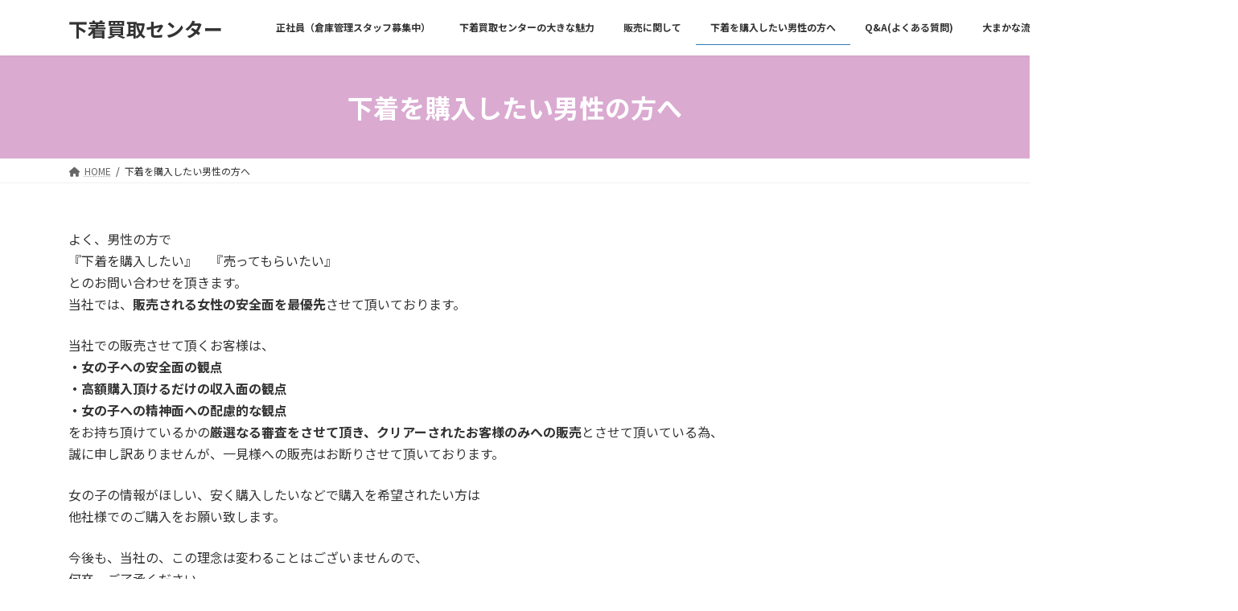

--- FILE ---
content_type: text/html; charset=UTF-8
request_url: https://sitagikaitori.com/kounyuukibou/
body_size: 12205
content:
<!DOCTYPE html>
<html dir="ltr" lang="ja"
	prefix="og: https://ogp.me/ns#" >
<head>
<meta charset="utf-8">
<meta http-equiv="X-UA-Compatible" content="IE=edge">
<meta name="viewport" content="width=device-width, initial-scale=1">
<title>下着を購入したい男性の方へ￼ - 下着買取センター</title>

		<!-- All in One SEO 4.2.1.1 -->
		<meta name="description" content="よく、男性の方で『下着を購入したい』 『売ってもらいたい』とのお問い合わせを頂きます。当社では、販売される女性 下着を売りたい 下着 売りたい パンツを売りたい,パンツ 売りたい パンティを売りたい パンティ 売りたい 在宅でお金稼ぎ 在宅の仕事 在宅ワーク 下着 高額買取 パンツ 高額買取 パンティ 高額買取" />
		<meta name="robots" content="max-image-preview:large" />
		<link rel="canonical" href="https://sitagikaitori.com/kounyuukibou/" />
		<meta property="og:locale" content="ja_JP" />
		<meta property="og:site_name" content="下着買取センター - あなたの衣類や下着がお金に変わる" />
		<meta property="og:type" content="article" />
		<meta property="og:title" content="下着を購入したい男性の方へ￼ - 下着買取センター" />
		<meta property="og:description" content="よく、男性の方で『下着を購入したい』 『売ってもらいたい』とのお問い合わせを頂きます。当社では、販売される女性 下着を売りたい 下着 売りたい パンツを売りたい,パンツ 売りたい パンティを売りたい パンティ 売りたい 在宅でお金稼ぎ 在宅の仕事 在宅ワーク 下着 高額買取 パンツ 高額買取 パンティ 高額買取" />
		<meta property="og:url" content="https://sitagikaitori.com/kounyuukibou/" />
		<meta property="article:published_time" content="2022-06-02T01:13:49+00:00" />
		<meta property="article:modified_time" content="2022-06-02T01:13:50+00:00" />
		<meta name="twitter:card" content="summary" />
		<meta name="twitter:title" content="下着を購入したい男性の方へ￼ - 下着買取センター" />
		<meta name="twitter:description" content="よく、男性の方で『下着を購入したい』 『売ってもらいたい』とのお問い合わせを頂きます。当社では、販売される女性 下着を売りたい 下着 売りたい パンツを売りたい,パンツ 売りたい パンティを売りたい パンティ 売りたい 在宅でお金稼ぎ 在宅の仕事 在宅ワーク 下着 高額買取 パンツ 高額買取 パンティ 高額買取" />
		<script type="application/ld+json" class="aioseo-schema">
			{"@context":"https:\/\/schema.org","@graph":[{"@type":"WebSite","@id":"https:\/\/sitagikaitori.com\/#website","url":"https:\/\/sitagikaitori.com\/","name":"\u4e0b\u7740\u8cb7\u53d6\u30bb\u30f3\u30bf\u30fc","description":"\u3042\u306a\u305f\u306e\u8863\u985e\u3084\u4e0b\u7740\u304c\u304a\u91d1\u306b\u5909\u308f\u308b","inLanguage":"ja","publisher":{"@id":"https:\/\/sitagikaitori.com\/#organization"}},{"@type":"Organization","@id":"https:\/\/sitagikaitori.com\/#organization","name":"\u4e0b\u7740\u8cb7\u53d6\u30bb\u30f3\u30bf\u30fc","url":"https:\/\/sitagikaitori.com\/"},{"@type":"BreadcrumbList","@id":"https:\/\/sitagikaitori.com\/kounyuukibou\/#breadcrumblist","itemListElement":[{"@type":"ListItem","@id":"https:\/\/sitagikaitori.com\/#listItem","position":1,"item":{"@type":"WebPage","@id":"https:\/\/sitagikaitori.com\/","name":"\u30db\u30fc\u30e0","description":"\u8863\u985e\u3084\u4e0b\u7740\u3092\u51e6\u5206\u3057\u3066\u304a\u91d1\u306b\u5909\u3048\u307e\u305b\u3093\u304b\uff1f https:\/\/youtu.be\/4PL3gDer7oY \u52d5\u753b\u3067\u3082\u7c21 \u4e0b\u7740\u3092\u58f2\u308a\u305f\u3044 \u4e0b\u7740 \u58f2\u308a\u305f\u3044 \u30d1\u30f3\u30c4\u3092\u58f2\u308a\u305f\u3044,\u30d1\u30f3\u30c4 \u58f2\u308a\u305f\u3044 \u30d1\u30f3\u30c6\u30a3\u3092\u58f2\u308a\u305f\u3044 \u30d1\u30f3\u30c6\u30a3 \u58f2\u308a\u305f\u3044 \u5728\u5b85\u3067\u304a\u91d1\u7a3c\u304e \u5728\u5b85\u306e\u4ed5\u4e8b \u5728\u5b85\u30ef\u30fc\u30af \u4e0b\u7740 \u9ad8\u984d\u8cb7\u53d6 \u30d1\u30f3\u30c4 \u9ad8\u984d\u8cb7\u53d6 \u30d1\u30f3\u30c6\u30a3 \u9ad8\u984d\u8cb7\u53d6","url":"https:\/\/sitagikaitori.com\/"},"nextItem":"https:\/\/sitagikaitori.com\/kounyuukibou\/#listItem"},{"@type":"ListItem","@id":"https:\/\/sitagikaitori.com\/kounyuukibou\/#listItem","position":2,"item":{"@type":"WebPage","@id":"https:\/\/sitagikaitori.com\/kounyuukibou\/","name":"\u4e0b\u7740\u3092\u8cfc\u5165\u3057\u305f\u3044\u7537\u6027\u306e\u65b9\u3078\ufffc","description":"\u3088\u304f\u3001\u7537\u6027\u306e\u65b9\u3067\u300e\u4e0b\u7740\u3092\u8cfc\u5165\u3057\u305f\u3044\u300f \u300e\u58f2\u3063\u3066\u3082\u3089\u3044\u305f\u3044\u300f\u3068\u306e\u304a\u554f\u3044\u5408\u308f\u305b\u3092\u9802\u304d\u307e\u3059\u3002\u5f53\u793e\u3067\u306f\u3001\u8ca9\u58f2\u3055\u308c\u308b\u5973\u6027 \u4e0b\u7740\u3092\u58f2\u308a\u305f\u3044 \u4e0b\u7740 \u58f2\u308a\u305f\u3044 \u30d1\u30f3\u30c4\u3092\u58f2\u308a\u305f\u3044,\u30d1\u30f3\u30c4 \u58f2\u308a\u305f\u3044 \u30d1\u30f3\u30c6\u30a3\u3092\u58f2\u308a\u305f\u3044 \u30d1\u30f3\u30c6\u30a3 \u58f2\u308a\u305f\u3044 \u5728\u5b85\u3067\u304a\u91d1\u7a3c\u304e \u5728\u5b85\u306e\u4ed5\u4e8b \u5728\u5b85\u30ef\u30fc\u30af \u4e0b\u7740 \u9ad8\u984d\u8cb7\u53d6 \u30d1\u30f3\u30c4 \u9ad8\u984d\u8cb7\u53d6 \u30d1\u30f3\u30c6\u30a3 \u9ad8\u984d\u8cb7\u53d6","url":"https:\/\/sitagikaitori.com\/kounyuukibou\/"},"previousItem":"https:\/\/sitagikaitori.com\/#listItem"}]},{"@type":"WebPage","@id":"https:\/\/sitagikaitori.com\/kounyuukibou\/#webpage","url":"https:\/\/sitagikaitori.com\/kounyuukibou\/","name":"\u4e0b\u7740\u3092\u8cfc\u5165\u3057\u305f\u3044\u7537\u6027\u306e\u65b9\u3078\ufffc - \u4e0b\u7740\u8cb7\u53d6\u30bb\u30f3\u30bf\u30fc","description":"\u3088\u304f\u3001\u7537\u6027\u306e\u65b9\u3067\u300e\u4e0b\u7740\u3092\u8cfc\u5165\u3057\u305f\u3044\u300f \u300e\u58f2\u3063\u3066\u3082\u3089\u3044\u305f\u3044\u300f\u3068\u306e\u304a\u554f\u3044\u5408\u308f\u305b\u3092\u9802\u304d\u307e\u3059\u3002\u5f53\u793e\u3067\u306f\u3001\u8ca9\u58f2\u3055\u308c\u308b\u5973\u6027 \u4e0b\u7740\u3092\u58f2\u308a\u305f\u3044 \u4e0b\u7740 \u58f2\u308a\u305f\u3044 \u30d1\u30f3\u30c4\u3092\u58f2\u308a\u305f\u3044,\u30d1\u30f3\u30c4 \u58f2\u308a\u305f\u3044 \u30d1\u30f3\u30c6\u30a3\u3092\u58f2\u308a\u305f\u3044 \u30d1\u30f3\u30c6\u30a3 \u58f2\u308a\u305f\u3044 \u5728\u5b85\u3067\u304a\u91d1\u7a3c\u304e \u5728\u5b85\u306e\u4ed5\u4e8b \u5728\u5b85\u30ef\u30fc\u30af \u4e0b\u7740 \u9ad8\u984d\u8cb7\u53d6 \u30d1\u30f3\u30c4 \u9ad8\u984d\u8cb7\u53d6 \u30d1\u30f3\u30c6\u30a3 \u9ad8\u984d\u8cb7\u53d6","inLanguage":"ja","isPartOf":{"@id":"https:\/\/sitagikaitori.com\/#website"},"breadcrumb":{"@id":"https:\/\/sitagikaitori.com\/kounyuukibou\/#breadcrumblist"},"datePublished":"2022-06-02T01:13:49+09:00","dateModified":"2022-06-02T01:13:50+09:00"}]}
		</script>
		<!-- All in One SEO -->

<link rel="alternate" type="application/rss+xml" title="下着買取センター &raquo; フィード" href="https://sitagikaitori.com/feed/" />
<link rel="alternate" type="application/rss+xml" title="下着買取センター &raquo; コメントフィード" href="https://sitagikaitori.com/comments/feed/" />
<link rel="alternate" title="oEmbed (JSON)" type="application/json+oembed" href="https://sitagikaitori.com/wp-json/oembed/1.0/embed?url=https%3A%2F%2Fsitagikaitori.com%2Fkounyuukibou%2F" />
<link rel="alternate" title="oEmbed (XML)" type="text/xml+oembed" href="https://sitagikaitori.com/wp-json/oembed/1.0/embed?url=https%3A%2F%2Fsitagikaitori.com%2Fkounyuukibou%2F&#038;format=xml" />
<style id='wp-img-auto-sizes-contain-inline-css' type='text/css'>
img:is([sizes=auto i],[sizes^="auto," i]){contain-intrinsic-size:3000px 1500px}
/*# sourceURL=wp-img-auto-sizes-contain-inline-css */
</style>
<style id='wp-emoji-styles-inline-css' type='text/css'>

	img.wp-smiley, img.emoji {
		display: inline !important;
		border: none !important;
		box-shadow: none !important;
		height: 1em !important;
		width: 1em !important;
		margin: 0 0.07em !important;
		vertical-align: -0.1em !important;
		background: none !important;
		padding: 0 !important;
	}
/*# sourceURL=wp-emoji-styles-inline-css */
</style>
<style id='wp-block-library-inline-css' type='text/css'>
:root{--wp-block-synced-color:#7a00df;--wp-block-synced-color--rgb:122,0,223;--wp-bound-block-color:var(--wp-block-synced-color);--wp-editor-canvas-background:#ddd;--wp-admin-theme-color:#007cba;--wp-admin-theme-color--rgb:0,124,186;--wp-admin-theme-color-darker-10:#006ba1;--wp-admin-theme-color-darker-10--rgb:0,107,160.5;--wp-admin-theme-color-darker-20:#005a87;--wp-admin-theme-color-darker-20--rgb:0,90,135;--wp-admin-border-width-focus:2px}@media (min-resolution:192dpi){:root{--wp-admin-border-width-focus:1.5px}}.wp-element-button{cursor:pointer}:root .has-very-light-gray-background-color{background-color:#eee}:root .has-very-dark-gray-background-color{background-color:#313131}:root .has-very-light-gray-color{color:#eee}:root .has-very-dark-gray-color{color:#313131}:root .has-vivid-green-cyan-to-vivid-cyan-blue-gradient-background{background:linear-gradient(135deg,#00d084,#0693e3)}:root .has-purple-crush-gradient-background{background:linear-gradient(135deg,#34e2e4,#4721fb 50%,#ab1dfe)}:root .has-hazy-dawn-gradient-background{background:linear-gradient(135deg,#faaca8,#dad0ec)}:root .has-subdued-olive-gradient-background{background:linear-gradient(135deg,#fafae1,#67a671)}:root .has-atomic-cream-gradient-background{background:linear-gradient(135deg,#fdd79a,#004a59)}:root .has-nightshade-gradient-background{background:linear-gradient(135deg,#330968,#31cdcf)}:root .has-midnight-gradient-background{background:linear-gradient(135deg,#020381,#2874fc)}:root{--wp--preset--font-size--normal:16px;--wp--preset--font-size--huge:42px}.has-regular-font-size{font-size:1em}.has-larger-font-size{font-size:2.625em}.has-normal-font-size{font-size:var(--wp--preset--font-size--normal)}.has-huge-font-size{font-size:var(--wp--preset--font-size--huge)}.has-text-align-center{text-align:center}.has-text-align-left{text-align:left}.has-text-align-right{text-align:right}.has-fit-text{white-space:nowrap!important}#end-resizable-editor-section{display:none}.aligncenter{clear:both}.items-justified-left{justify-content:flex-start}.items-justified-center{justify-content:center}.items-justified-right{justify-content:flex-end}.items-justified-space-between{justify-content:space-between}.screen-reader-text{border:0;clip-path:inset(50%);height:1px;margin:-1px;overflow:hidden;padding:0;position:absolute;width:1px;word-wrap:normal!important}.screen-reader-text:focus{background-color:#ddd;clip-path:none;color:#444;display:block;font-size:1em;height:auto;left:5px;line-height:normal;padding:15px 23px 14px;text-decoration:none;top:5px;width:auto;z-index:100000}html :where(.has-border-color){border-style:solid}html :where([style*=border-top-color]){border-top-style:solid}html :where([style*=border-right-color]){border-right-style:solid}html :where([style*=border-bottom-color]){border-bottom-style:solid}html :where([style*=border-left-color]){border-left-style:solid}html :where([style*=border-width]){border-style:solid}html :where([style*=border-top-width]){border-top-style:solid}html :where([style*=border-right-width]){border-right-style:solid}html :where([style*=border-bottom-width]){border-bottom-style:solid}html :where([style*=border-left-width]){border-left-style:solid}html :where(img[class*=wp-image-]){height:auto;max-width:100%}:where(figure){margin:0 0 1em}html :where(.is-position-sticky){--wp-admin--admin-bar--position-offset:var(--wp-admin--admin-bar--height,0px)}@media screen and (max-width:600px){html :where(.is-position-sticky){--wp-admin--admin-bar--position-offset:0px}}
/* VK Color Palettes */:root{ --vk-color-primary:#337ab7}:root .has-vk-color-primary-color { color:var(--vk-color-primary); }:root .has-vk-color-primary-background-color { background-color:var(--vk-color-primary); }:root{ --vk-color-primary-dark:#286192}:root .has-vk-color-primary-dark-color { color:var(--vk-color-primary-dark); }:root .has-vk-color-primary-dark-background-color { background-color:var(--vk-color-primary-dark); }:root{ --vk-color-primary-vivid:#3886c9}:root .has-vk-color-primary-vivid-color { color:var(--vk-color-primary-vivid); }:root .has-vk-color-primary-vivid-background-color { background-color:var(--vk-color-primary-vivid); }

/*# sourceURL=wp-block-library-inline-css */
</style><style id='wp-block-heading-inline-css' type='text/css'>
h1:where(.wp-block-heading).has-background,h2:where(.wp-block-heading).has-background,h3:where(.wp-block-heading).has-background,h4:where(.wp-block-heading).has-background,h5:where(.wp-block-heading).has-background,h6:where(.wp-block-heading).has-background{padding:1.25em 2.375em}h1.has-text-align-left[style*=writing-mode]:where([style*=vertical-lr]),h1.has-text-align-right[style*=writing-mode]:where([style*=vertical-rl]),h2.has-text-align-left[style*=writing-mode]:where([style*=vertical-lr]),h2.has-text-align-right[style*=writing-mode]:where([style*=vertical-rl]),h3.has-text-align-left[style*=writing-mode]:where([style*=vertical-lr]),h3.has-text-align-right[style*=writing-mode]:where([style*=vertical-rl]),h4.has-text-align-left[style*=writing-mode]:where([style*=vertical-lr]),h4.has-text-align-right[style*=writing-mode]:where([style*=vertical-rl]),h5.has-text-align-left[style*=writing-mode]:where([style*=vertical-lr]),h5.has-text-align-right[style*=writing-mode]:where([style*=vertical-rl]),h6.has-text-align-left[style*=writing-mode]:where([style*=vertical-lr]),h6.has-text-align-right[style*=writing-mode]:where([style*=vertical-rl]){rotate:180deg}
/*# sourceURL=https://sitagikaitori.com/test/wp-includes/blocks/heading/style.min.css */
</style>
<style id='wp-block-group-inline-css' type='text/css'>
.wp-block-group{box-sizing:border-box}:where(.wp-block-group.wp-block-group-is-layout-constrained){position:relative}
/*# sourceURL=https://sitagikaitori.com/test/wp-includes/blocks/group/style.min.css */
</style>
<style id='wp-block-paragraph-inline-css' type='text/css'>
.is-small-text{font-size:.875em}.is-regular-text{font-size:1em}.is-large-text{font-size:2.25em}.is-larger-text{font-size:3em}.has-drop-cap:not(:focus):first-letter{float:left;font-size:8.4em;font-style:normal;font-weight:100;line-height:.68;margin:.05em .1em 0 0;text-transform:uppercase}body.rtl .has-drop-cap:not(:focus):first-letter{float:none;margin-left:.1em}p.has-drop-cap.has-background{overflow:hidden}:root :where(p.has-background){padding:1.25em 2.375em}:where(p.has-text-color:not(.has-link-color)) a{color:inherit}p.has-text-align-left[style*="writing-mode:vertical-lr"],p.has-text-align-right[style*="writing-mode:vertical-rl"]{rotate:180deg}
/*# sourceURL=https://sitagikaitori.com/test/wp-includes/blocks/paragraph/style.min.css */
</style>
<style id='global-styles-inline-css' type='text/css'>
:root{--wp--preset--aspect-ratio--square: 1;--wp--preset--aspect-ratio--4-3: 4/3;--wp--preset--aspect-ratio--3-4: 3/4;--wp--preset--aspect-ratio--3-2: 3/2;--wp--preset--aspect-ratio--2-3: 2/3;--wp--preset--aspect-ratio--16-9: 16/9;--wp--preset--aspect-ratio--9-16: 9/16;--wp--preset--color--black: #000000;--wp--preset--color--cyan-bluish-gray: #abb8c3;--wp--preset--color--white: #ffffff;--wp--preset--color--pale-pink: #f78da7;--wp--preset--color--vivid-red: #cf2e2e;--wp--preset--color--luminous-vivid-orange: #ff6900;--wp--preset--color--luminous-vivid-amber: #fcb900;--wp--preset--color--light-green-cyan: #7bdcb5;--wp--preset--color--vivid-green-cyan: #00d084;--wp--preset--color--pale-cyan-blue: #8ed1fc;--wp--preset--color--vivid-cyan-blue: #0693e3;--wp--preset--color--vivid-purple: #9b51e0;--wp--preset--gradient--vivid-cyan-blue-to-vivid-purple: linear-gradient(135deg,rgba(6,147,227,1) 0%,rgb(155,81,224) 100%);--wp--preset--gradient--light-green-cyan-to-vivid-green-cyan: linear-gradient(135deg,rgb(122,220,180) 0%,rgb(0,208,130) 100%);--wp--preset--gradient--luminous-vivid-amber-to-luminous-vivid-orange: linear-gradient(135deg,rgba(252,185,0,1) 0%,rgba(255,105,0,1) 100%);--wp--preset--gradient--luminous-vivid-orange-to-vivid-red: linear-gradient(135deg,rgba(255,105,0,1) 0%,rgb(207,46,46) 100%);--wp--preset--gradient--very-light-gray-to-cyan-bluish-gray: linear-gradient(135deg,rgb(238,238,238) 0%,rgb(169,184,195) 100%);--wp--preset--gradient--cool-to-warm-spectrum: linear-gradient(135deg,rgb(74,234,220) 0%,rgb(151,120,209) 20%,rgb(207,42,186) 40%,rgb(238,44,130) 60%,rgb(251,105,98) 80%,rgb(254,248,76) 100%);--wp--preset--gradient--blush-light-purple: linear-gradient(135deg,rgb(255,206,236) 0%,rgb(152,150,240) 100%);--wp--preset--gradient--blush-bordeaux: linear-gradient(135deg,rgb(254,205,165) 0%,rgb(254,45,45) 50%,rgb(107,0,62) 100%);--wp--preset--gradient--luminous-dusk: linear-gradient(135deg,rgb(255,203,112) 0%,rgb(199,81,192) 50%,rgb(65,88,208) 100%);--wp--preset--gradient--pale-ocean: linear-gradient(135deg,rgb(255,245,203) 0%,rgb(182,227,212) 50%,rgb(51,167,181) 100%);--wp--preset--gradient--electric-grass: linear-gradient(135deg,rgb(202,248,128) 0%,rgb(113,206,126) 100%);--wp--preset--gradient--midnight: linear-gradient(135deg,rgb(2,3,129) 0%,rgb(40,116,252) 100%);--wp--preset--gradient--vivid-green-cyan-to-vivid-cyan-blue: linear-gradient(135deg,rgba(0,208,132,1) 0%,rgba(6,147,227,1) 100%);--wp--preset--font-size--small: 14px;--wp--preset--font-size--medium: 20px;--wp--preset--font-size--large: 24px;--wp--preset--font-size--x-large: 42px;--wp--preset--font-size--regular: 16px;--wp--preset--font-size--huge: 36px;--wp--preset--spacing--20: 0.44rem;--wp--preset--spacing--30: 0.67rem;--wp--preset--spacing--40: 1rem;--wp--preset--spacing--50: 1.5rem;--wp--preset--spacing--60: 2.25rem;--wp--preset--spacing--70: 3.38rem;--wp--preset--spacing--80: 5.06rem;--wp--preset--shadow--natural: 6px 6px 9px rgba(0, 0, 0, 0.2);--wp--preset--shadow--deep: 12px 12px 50px rgba(0, 0, 0, 0.4);--wp--preset--shadow--sharp: 6px 6px 0px rgba(0, 0, 0, 0.2);--wp--preset--shadow--outlined: 6px 6px 0px -3px rgb(255, 255, 255), 6px 6px rgb(0, 0, 0);--wp--preset--shadow--crisp: 6px 6px 0px rgb(0, 0, 0);}:where(.is-layout-flex){gap: 0.5em;}:where(.is-layout-grid){gap: 0.5em;}body .is-layout-flex{display: flex;}.is-layout-flex{flex-wrap: wrap;align-items: center;}.is-layout-flex > :is(*, div){margin: 0;}body .is-layout-grid{display: grid;}.is-layout-grid > :is(*, div){margin: 0;}:where(.wp-block-columns.is-layout-flex){gap: 2em;}:where(.wp-block-columns.is-layout-grid){gap: 2em;}:where(.wp-block-post-template.is-layout-flex){gap: 1.25em;}:where(.wp-block-post-template.is-layout-grid){gap: 1.25em;}.has-black-color{color: var(--wp--preset--color--black) !important;}.has-cyan-bluish-gray-color{color: var(--wp--preset--color--cyan-bluish-gray) !important;}.has-white-color{color: var(--wp--preset--color--white) !important;}.has-pale-pink-color{color: var(--wp--preset--color--pale-pink) !important;}.has-vivid-red-color{color: var(--wp--preset--color--vivid-red) !important;}.has-luminous-vivid-orange-color{color: var(--wp--preset--color--luminous-vivid-orange) !important;}.has-luminous-vivid-amber-color{color: var(--wp--preset--color--luminous-vivid-amber) !important;}.has-light-green-cyan-color{color: var(--wp--preset--color--light-green-cyan) !important;}.has-vivid-green-cyan-color{color: var(--wp--preset--color--vivid-green-cyan) !important;}.has-pale-cyan-blue-color{color: var(--wp--preset--color--pale-cyan-blue) !important;}.has-vivid-cyan-blue-color{color: var(--wp--preset--color--vivid-cyan-blue) !important;}.has-vivid-purple-color{color: var(--wp--preset--color--vivid-purple) !important;}.has-black-background-color{background-color: var(--wp--preset--color--black) !important;}.has-cyan-bluish-gray-background-color{background-color: var(--wp--preset--color--cyan-bluish-gray) !important;}.has-white-background-color{background-color: var(--wp--preset--color--white) !important;}.has-pale-pink-background-color{background-color: var(--wp--preset--color--pale-pink) !important;}.has-vivid-red-background-color{background-color: var(--wp--preset--color--vivid-red) !important;}.has-luminous-vivid-orange-background-color{background-color: var(--wp--preset--color--luminous-vivid-orange) !important;}.has-luminous-vivid-amber-background-color{background-color: var(--wp--preset--color--luminous-vivid-amber) !important;}.has-light-green-cyan-background-color{background-color: var(--wp--preset--color--light-green-cyan) !important;}.has-vivid-green-cyan-background-color{background-color: var(--wp--preset--color--vivid-green-cyan) !important;}.has-pale-cyan-blue-background-color{background-color: var(--wp--preset--color--pale-cyan-blue) !important;}.has-vivid-cyan-blue-background-color{background-color: var(--wp--preset--color--vivid-cyan-blue) !important;}.has-vivid-purple-background-color{background-color: var(--wp--preset--color--vivid-purple) !important;}.has-black-border-color{border-color: var(--wp--preset--color--black) !important;}.has-cyan-bluish-gray-border-color{border-color: var(--wp--preset--color--cyan-bluish-gray) !important;}.has-white-border-color{border-color: var(--wp--preset--color--white) !important;}.has-pale-pink-border-color{border-color: var(--wp--preset--color--pale-pink) !important;}.has-vivid-red-border-color{border-color: var(--wp--preset--color--vivid-red) !important;}.has-luminous-vivid-orange-border-color{border-color: var(--wp--preset--color--luminous-vivid-orange) !important;}.has-luminous-vivid-amber-border-color{border-color: var(--wp--preset--color--luminous-vivid-amber) !important;}.has-light-green-cyan-border-color{border-color: var(--wp--preset--color--light-green-cyan) !important;}.has-vivid-green-cyan-border-color{border-color: var(--wp--preset--color--vivid-green-cyan) !important;}.has-pale-cyan-blue-border-color{border-color: var(--wp--preset--color--pale-cyan-blue) !important;}.has-vivid-cyan-blue-border-color{border-color: var(--wp--preset--color--vivid-cyan-blue) !important;}.has-vivid-purple-border-color{border-color: var(--wp--preset--color--vivid-purple) !important;}.has-vivid-cyan-blue-to-vivid-purple-gradient-background{background: var(--wp--preset--gradient--vivid-cyan-blue-to-vivid-purple) !important;}.has-light-green-cyan-to-vivid-green-cyan-gradient-background{background: var(--wp--preset--gradient--light-green-cyan-to-vivid-green-cyan) !important;}.has-luminous-vivid-amber-to-luminous-vivid-orange-gradient-background{background: var(--wp--preset--gradient--luminous-vivid-amber-to-luminous-vivid-orange) !important;}.has-luminous-vivid-orange-to-vivid-red-gradient-background{background: var(--wp--preset--gradient--luminous-vivid-orange-to-vivid-red) !important;}.has-very-light-gray-to-cyan-bluish-gray-gradient-background{background: var(--wp--preset--gradient--very-light-gray-to-cyan-bluish-gray) !important;}.has-cool-to-warm-spectrum-gradient-background{background: var(--wp--preset--gradient--cool-to-warm-spectrum) !important;}.has-blush-light-purple-gradient-background{background: var(--wp--preset--gradient--blush-light-purple) !important;}.has-blush-bordeaux-gradient-background{background: var(--wp--preset--gradient--blush-bordeaux) !important;}.has-luminous-dusk-gradient-background{background: var(--wp--preset--gradient--luminous-dusk) !important;}.has-pale-ocean-gradient-background{background: var(--wp--preset--gradient--pale-ocean) !important;}.has-electric-grass-gradient-background{background: var(--wp--preset--gradient--electric-grass) !important;}.has-midnight-gradient-background{background: var(--wp--preset--gradient--midnight) !important;}.has-small-font-size{font-size: var(--wp--preset--font-size--small) !important;}.has-medium-font-size{font-size: var(--wp--preset--font-size--medium) !important;}.has-large-font-size{font-size: var(--wp--preset--font-size--large) !important;}.has-x-large-font-size{font-size: var(--wp--preset--font-size--x-large) !important;}
/*# sourceURL=global-styles-inline-css */
</style>

<style id='classic-theme-styles-inline-css' type='text/css'>
/*! This file is auto-generated */
.wp-block-button__link{color:#fff;background-color:#32373c;border-radius:9999px;box-shadow:none;text-decoration:none;padding:calc(.667em + 2px) calc(1.333em + 2px);font-size:1.125em}.wp-block-file__button{background:#32373c;color:#fff;text-decoration:none}
/*# sourceURL=/wp-includes/css/classic-themes.min.css */
</style>
<link rel='stylesheet' id='contact-form-7-css' href='https://sitagikaitori.com/test/wp-content/plugins/contact-form-7/includes/css/styles.css?ver=5.5.6.1' type='text/css' media='all' />
<link rel='stylesheet' id='lightning-common-style-css' href='https://sitagikaitori.com/test/wp-content/themes/lightning/_g3/assets/css/style.css?ver=14.21.5' type='text/css' media='all' />
<style id='lightning-common-style-inline-css' type='text/css'>
/* Lightning */:root {--vk-color-primary:#337ab7;--vk-color-primary-dark:#286192;--vk-color-primary-vivid:#3886c9;--g_nav_main_acc_icon_open_url:url(https://sitagikaitori.com/test/wp-content/themes/lightning/_g3/inc/vk-mobile-nav/package/images/vk-menu-acc-icon-open-black.svg);--g_nav_main_acc_icon_close_url: url(https://sitagikaitori.com/test/wp-content/themes/lightning/_g3/inc/vk-mobile-nav/package/images/vk-menu-close-black.svg);--g_nav_sub_acc_icon_open_url: url(https://sitagikaitori.com/test/wp-content/themes/lightning/_g3/inc/vk-mobile-nav/package/images/vk-menu-acc-icon-open-white.svg);--g_nav_sub_acc_icon_close_url: url(https://sitagikaitori.com/test/wp-content/themes/lightning/_g3/inc/vk-mobile-nav/package/images/vk-menu-close-white.svg);}
html{scroll-padding-top:var(--vk-size-admin-bar);}
/* vk-mobile-nav */:root {--vk-mobile-nav-menu-btn-bg-src: url("https://sitagikaitori.com/test/wp-content/themes/lightning/_g3/inc/vk-mobile-nav/package/images/vk-menu-btn-black.svg");--vk-mobile-nav-menu-btn-close-bg-src: url("https://sitagikaitori.com/test/wp-content/themes/lightning/_g3/inc/vk-mobile-nav/package/images/vk-menu-close-black.svg");--vk-menu-acc-icon-open-black-bg-src: url("https://sitagikaitori.com/test/wp-content/themes/lightning/_g3/inc/vk-mobile-nav/package/images/vk-menu-acc-icon-open-black.svg");--vk-menu-acc-icon-open-white-bg-src: url("https://sitagikaitori.com/test/wp-content/themes/lightning/_g3/inc/vk-mobile-nav/package/images/vk-menu-acc-icon-open-white.svg");--vk-menu-acc-icon-close-black-bg-src: url("https://sitagikaitori.com/test/wp-content/themes/lightning/_g3/inc/vk-mobile-nav/package/images/vk-menu-close-black.svg");--vk-menu-acc-icon-close-white-bg-src: url("https://sitagikaitori.com/test/wp-content/themes/lightning/_g3/inc/vk-mobile-nav/package/images/vk-menu-close-white.svg");}
/*# sourceURL=lightning-common-style-inline-css */
</style>
<link rel='stylesheet' id='lightning-design-style-css' href='https://sitagikaitori.com/test/wp-content/themes/lightning/_g3/design-skin/origin3/css/style.css?ver=14.21.5' type='text/css' media='all' />
<style id='lightning-design-style-inline-css' type='text/css'>
.tagcloud a:before { font-family: "Font Awesome 5 Free";content: "\f02b";font-weight: bold; }
/*# sourceURL=lightning-design-style-inline-css */
</style>
<link rel='stylesheet' id='vk-swiper-style-css' href='https://sitagikaitori.com/test/wp-content/themes/lightning/_g3/inc/vk-swiper/package/assets/css/swiper-bundle.min.css?ver=8.0.7' type='text/css' media='all' />
<link rel='stylesheet' id='vk-blog-card-css' href='https://sitagikaitori.com/test/wp-content/themes/lightning/_g3/inc/vk-wp-oembed-blog-card/package/css/blog-card.css?ver=6.9' type='text/css' media='all' />
<link rel='stylesheet' id='lightning-theme-style-css' href='https://sitagikaitori.com/test/wp-content/themes/lightning/style.css?ver=14.21.5' type='text/css' media='all' />
<link rel='stylesheet' id='vk-font-awesome-css' href='https://sitagikaitori.com/test/wp-content/themes/lightning/vendor/vektor-inc/font-awesome-versions/src/versions/6/css/all.min.css?ver=6.1.0' type='text/css' media='all' />
<link rel="https://api.w.org/" href="https://sitagikaitori.com/wp-json/" /><link rel="alternate" title="JSON" type="application/json" href="https://sitagikaitori.com/wp-json/wp/v2/pages/60" /><link rel="EditURI" type="application/rsd+xml" title="RSD" href="https://sitagikaitori.com/test/xmlrpc.php?rsd" />
<meta name="generator" content="WordPress 6.9" />
<link rel='shortlink' href='https://sitagikaitori.com/?p=60' />
		<style type="text/css" id="wp-custom-css">
			.page-header {
    color: #fff;
    background-color: #daaad1;
}

.global-nav-list>li .global-nav-name {
	font-size: 12px;}		</style>
		<link rel='stylesheet' id='add_google_fonts_noto_sans-css' href='https://fonts.googleapis.com/css2?family=Noto+Sans+JP%3Awght%40400%3B700&#038;display=swap&#038;subset=japanese&#038;ver=6.9' type='text/css' media='all' />
</head>
<body class="wp-singular page-template-default page page-id-60 wp-embed-responsive wp-theme-lightning device-pc fa_v6_css">
<a class="skip-link screen-reader-text" href="#main">コンテンツへスキップ</a>
<a class="skip-link screen-reader-text" href="#vk-mobile-nav">ナビゲーションに移動</a>

<header id="site-header" class="site-header site-header--layout--nav-float">
		<div id="site-header-container" class="site-header-container container">

				<div class="site-header-logo">
		<a href="https://sitagikaitori.com/">
			<span>下着買取センター</span>
		</a>
		</div>

		
		<nav id="global-nav" class="global-nav global-nav--layout--float-right"><ul id="menu-header-nav" class="menu vk-menu-acc global-nav-list nav"><li id="menu-item-104" class="menu-item menu-item-type-post_type menu-item-object-page"><a href="https://sitagikaitori.com/shain/"><strong class="global-nav-name">正社員（倉庫管理スタッフ募集中）</strong></a></li>
<li id="menu-item-87" class="menu-item menu-item-type-post_type menu-item-object-page"><a href="https://sitagikaitori.com/miryoku/"><strong class="global-nav-name">下着買取センターの大きな魅力</strong></a></li>
<li id="menu-item-92" class="menu-item menu-item-type-post_type menu-item-object-page menu-item-has-children"><a href="https://sitagikaitori.com/hanbai/"><strong class="global-nav-name">販売に関して</strong></a>
<ul class="sub-menu">
	<li id="menu-item-90" class="menu-item menu-item-type-post_type menu-item-object-page"><a href="https://sitagikaitori.com/rei/">実際の販売例</a></li>
	<li id="menu-item-88" class="menu-item menu-item-type-post_type menu-item-object-page"><a href="https://sitagikaitori.com/hajimete/">初めて下着販売をされる方へ</a></li>
	<li id="menu-item-86" class="menu-item menu-item-type-post_type menu-item-object-page"><a href="https://sitagikaitori.com/keikennsya/">下着販売　経験者の方へ</a></li>
</ul>
</li>
<li id="menu-item-105" class="menu-item menu-item-type-post_type menu-item-object-page current-menu-item page_item page-item-60 current_page_item"><a href="https://sitagikaitori.com/kounyuukibou/"><strong class="global-nav-name">下着を購入したい男性の方へ￼</strong></a></li>
<li id="menu-item-83" class="menu-item menu-item-type-post_type menu-item-object-page"><a href="https://sitagikaitori.com/qa/"><strong class="global-nav-name">Q&#038;A(よくある質問)</strong></a></li>
<li id="menu-item-89" class="menu-item menu-item-type-post_type menu-item-object-page"><a href="https://sitagikaitori.com/nagare/"><strong class="global-nav-name">大まかな流れ</strong></a></li>
<li id="menu-item-124" class="menu-item menu-item-type-custom menu-item-object-custom"><a href="https://form1ssl.fc2.com/form/?id=fe8e841d2d56a3cd"><strong class="global-nav-name">お問合せ</strong></a></li>
<li id="menu-item-102" class="menu-item menu-item-type-custom menu-item-object-custom"><a href="http://form1.fc2.com/form/?id=708695"><strong class="global-nav-name">仮登録</strong></a></li>
<li id="menu-item-103" class="menu-item menu-item-type-custom menu-item-object-custom"><a href="http://sitagihanbai.web.fc2.com/t/top.htm"><strong class="global-nav-name">本登録</strong></a></li>
</ul></nav>	</div>
	</header>



	<div class="page-header"><div class="page-header-inner container">
<h1 class="page-header-title">下着を購入したい男性の方へ￼</h1></div></div><!-- [ /.page-header ] -->

	<!-- [ #breadcrumb ] --><div id="breadcrumb" class="breadcrumb"><div class="container"><ol class="breadcrumb-list" itemscope itemtype="https://schema.org/BreadcrumbList"><li class="breadcrumb-list__item breadcrumb-list__item--home" itemprop="itemListElement" itemscope itemtype="http://schema.org/ListItem"><a href="https://sitagikaitori.com" itemprop="item"><i class="fas fa-fw fa-home"></i><span itemprop="name">HOME</span></a><meta itemprop="position" content="1" /></li><li class="breadcrumb-list__item" itemprop="itemListElement" itemscope itemtype="http://schema.org/ListItem"><span itemprop="name">下着を購入したい男性の方へ￼</span><meta itemprop="position" content="2" /></li></ol></div></div><!-- [ /#breadcrumb ] -->

<div class="site-body">
		<div class="site-body-container container">

		<div class="main-section" id="main" role="main">
			
			<div id="post-60" class="entry entry-full post-60 page type-page status-publish hentry">

	
	
	
	<div class="entry-body">
				
<p>よく、男性の方で<br>『下着を購入したい』　『売ってもらいたい』<br>とのお問い合わせを頂きます。<br>当社では、<strong>販売される女性の安全面を最優先</strong>させて頂いております。</p>



<p>当社での販売させて頂くお客様は、<br><strong>・女の子への安全面の観点<br>・高額購入頂けるだけの収入面の観点<br>・女の子への精神面への配慮的な観点</strong><br>をお持ち頂けているかの<strong>厳選なる審査をさせて頂き、クリアーされたお客様のみへの販売</strong>とさせて頂いている為、<br>誠に申し訳ありませんが、一見様への販売はお断りさせて頂いております。</p>



<p>女の子の情報がほしい、安く購入したいなどで購入を希望されたい方は<br>他社様でのご購入をお願い致します。</p>



<p>今後も、当社の、この理念は変わることはございませんので、<br>何卒、ご了承ください。</p>



<p class="has-text-align-right"><strong>下着買取センター</strong></p>
			</div>

	
	
	
	
		
	
</div><!-- [ /#post-60 ] -->

	
		
		
		
		
	

					</div><!-- [ /.main-section ] -->

		
	</div><!-- [ /.site-body-container ] -->

	
</div><!-- [ /.site-body ] -->

<div class="site-body-bottom">
	<div class="container">
		<aside class="widget widget_block" id="block-5">
<div class="wp-block-group"><div class="wp-block-group__inner-container is-layout-flow wp-block-group-is-layout-flow"></div></div>
</aside><aside class="widget widget_block" id="block-6">
<div class="wp-block-group"><div class="wp-block-group__inner-container is-layout-flow wp-block-group-is-layout-flow"></div></div>
</aside>	</div>
</div>

<footer class="site-footer">

		
				<div class="container site-footer-content">
					<div class="row">
				<div class="col-lg-4 col-md-6"><aside class="widget widget_text" id="text-2"><h4 class="widget-title site-footer-title">下着買取センター</h4>			<div class="textwidget">下着買取センターでは、衣類や下着を高額で販売する事が可能です。
しかも！
・送料は全額当社負担！
・最低買取保証制度完備！
となります。もし、過去に他社様で販売できなかった方も安心して下着買取センターにお任せください！</div>
		</aside></div><div class="col-lg-4 col-md-6"><aside class="widget widget_nav_menu" id="nav_menu-2"><h4 class="widget-title site-footer-title">Contents</h4><div class="menu-header-nav-container"><ul id="menu-header-nav-1" class="menu"><li id="menu-item-104" class="menu-item menu-item-type-post_type menu-item-object-page menu-item-104"><a href="https://sitagikaitori.com/shain/">正社員（倉庫管理スタッフ募集中）</a></li>
<li id="menu-item-87" class="menu-item menu-item-type-post_type menu-item-object-page menu-item-87"><a href="https://sitagikaitori.com/miryoku/">下着買取センターの大きな魅力</a></li>
<li id="menu-item-92" class="menu-item menu-item-type-post_type menu-item-object-page menu-item-has-children menu-item-92"><a href="https://sitagikaitori.com/hanbai/">販売に関して</a>
<ul class="sub-menu">
	<li id="menu-item-90" class="menu-item menu-item-type-post_type menu-item-object-page menu-item-90"><a href="https://sitagikaitori.com/rei/">実際の販売例</a></li>
	<li id="menu-item-88" class="menu-item menu-item-type-post_type menu-item-object-page menu-item-88"><a href="https://sitagikaitori.com/hajimete/">初めて下着販売をされる方へ</a></li>
	<li id="menu-item-86" class="menu-item menu-item-type-post_type menu-item-object-page menu-item-86"><a href="https://sitagikaitori.com/keikennsya/">下着販売　経験者の方へ</a></li>
</ul>
</li>
<li id="menu-item-105" class="menu-item menu-item-type-post_type menu-item-object-page current-menu-item page_item page-item-60 current_page_item menu-item-105"><a href="https://sitagikaitori.com/kounyuukibou/" aria-current="page">下着を購入したい男性の方へ￼</a></li>
<li id="menu-item-83" class="menu-item menu-item-type-post_type menu-item-object-page menu-item-83"><a href="https://sitagikaitori.com/qa/">Q&#038;A(よくある質問)</a></li>
<li id="menu-item-89" class="menu-item menu-item-type-post_type menu-item-object-page menu-item-89"><a href="https://sitagikaitori.com/nagare/">大まかな流れ</a></li>
<li id="menu-item-124" class="menu-item menu-item-type-custom menu-item-object-custom menu-item-124"><a href="https://form1ssl.fc2.com/form/?id=fe8e841d2d56a3cd">お問合せ</a></li>
<li id="menu-item-102" class="menu-item menu-item-type-custom menu-item-object-custom menu-item-102"><a href="http://form1.fc2.com/form/?id=708695">仮登録</a></li>
<li id="menu-item-103" class="menu-item menu-item-type-custom menu-item-object-custom menu-item-103"><a href="http://sitagihanbai.web.fc2.com/t/top.htm">本登録</a></li>
</ul></div></aside></div><div class="col-lg-4 col-md-6"><aside class="widget widget_block" id="block-7">
<h5 class="wp-block-heading">お問合せ</h5>
</aside><aside class="widget widget_block widget_text" id="block-8">
<p><a href="http://form1.fc2.com/form/?id=708695" data-type="URL" data-id="http://form1.fc2.com/form/?id=708695">・仮登録</a></p>
</aside><aside class="widget widget_block widget_text" id="block-9">
<p><a href="http://sitagihanbai.web.fc2.com/t/top.htm">・本登録</a></p>
</aside><aside class="widget widget_block widget_text" id="block-10">
<p><a href="https://form1ssl.fc2.com/form/?id=fe8e841d2d56a3cd" data-type="URL" data-id="https://form1ssl.fc2.com/form/?id=fe8e841d2d56a3cd">・お問合せ</a></p>
</aside></div>			</div>
				</div>
	
	
	<div class="container site-footer-copyright">
			<p>Copyright &copy; 下着買取センター All Rights Reserved.</p><p>Powered by <a href="https://wordpress.org/">WordPress</a> &amp; <a href="https://lightning.nagoya/ja/" target="_blank" title="Free WordPress Theme Lightning"> Lightning Theme</a> by Vektor,Inc. technology.</p>	</div>
</footer> 
<div id="vk-mobile-nav-menu-btn" class="vk-mobile-nav-menu-btn">MENU</div><div class="vk-mobile-nav vk-mobile-nav-drop-in" id="vk-mobile-nav"><aside class="widget vk-mobile-nav-widget widget_search" id="search-2"><form role="search" method="get" id="searchform" class="searchform" action="https://sitagikaitori.com/">
				<div>
					<label class="screen-reader-text" for="s">検索:</label>
					<input type="text" value="" name="s" id="s" />
					<input type="submit" id="searchsubmit" value="検索" />
				</div>
			</form></aside><nav class="vk-mobile-nav-menu-outer" role="navigation"><ul id="menu-header-nav-2" class="vk-menu-acc menu"><li class="menu-item menu-item-type-post_type menu-item-object-page menu-item-104"><a href="https://sitagikaitori.com/shain/">正社員（倉庫管理スタッフ募集中）</a></li>
<li class="menu-item menu-item-type-post_type menu-item-object-page menu-item-87"><a href="https://sitagikaitori.com/miryoku/">下着買取センターの大きな魅力</a></li>
<li class="menu-item menu-item-type-post_type menu-item-object-page menu-item-has-children menu-item-92"><a href="https://sitagikaitori.com/hanbai/">販売に関して</a>
<ul class="sub-menu">
	<li class="menu-item menu-item-type-post_type menu-item-object-page menu-item-90"><a href="https://sitagikaitori.com/rei/">実際の販売例</a></li>
	<li class="menu-item menu-item-type-post_type menu-item-object-page menu-item-88"><a href="https://sitagikaitori.com/hajimete/">初めて下着販売をされる方へ</a></li>
	<li class="menu-item menu-item-type-post_type menu-item-object-page menu-item-86"><a href="https://sitagikaitori.com/keikennsya/">下着販売　経験者の方へ</a></li>
</ul>
</li>
<li class="menu-item menu-item-type-post_type menu-item-object-page current-menu-item page_item page-item-60 current_page_item menu-item-105"><a href="https://sitagikaitori.com/kounyuukibou/" aria-current="page">下着を購入したい男性の方へ￼</a></li>
<li class="menu-item menu-item-type-post_type menu-item-object-page menu-item-83"><a href="https://sitagikaitori.com/qa/">Q&#038;A(よくある質問)</a></li>
<li class="menu-item menu-item-type-post_type menu-item-object-page menu-item-89"><a href="https://sitagikaitori.com/nagare/">大まかな流れ</a></li>
<li class="menu-item menu-item-type-custom menu-item-object-custom menu-item-124"><a href="https://form1ssl.fc2.com/form/?id=fe8e841d2d56a3cd">お問合せ</a></li>
<li class="menu-item menu-item-type-custom menu-item-object-custom menu-item-102"><a href="http://form1.fc2.com/form/?id=708695">仮登録</a></li>
<li class="menu-item menu-item-type-custom menu-item-object-custom menu-item-103"><a href="http://sitagihanbai.web.fc2.com/t/top.htm">本登録</a></li>
</ul></nav></div>
<script type="speculationrules">
{"prefetch":[{"source":"document","where":{"and":[{"href_matches":"/*"},{"not":{"href_matches":["/test/wp-*.php","/test/wp-admin/*","/test/wp-content/uploads/*","/test/wp-content/*","/test/wp-content/plugins/*","/test/wp-content/themes/lightning/*","/test/wp-content/themes/lightning/_g3/*","/*\\?(.+)"]}},{"not":{"selector_matches":"a[rel~=\"nofollow\"]"}},{"not":{"selector_matches":".no-prefetch, .no-prefetch a"}}]},"eagerness":"conservative"}]}
</script>
<script type="text/javascript" src="https://sitagikaitori.com/test/wp-includes/js/dist/vendor/wp-polyfill.min.js?ver=3.15.0" id="wp-polyfill-js"></script>
<script type="text/javascript" id="contact-form-7-js-extra">
/* <![CDATA[ */
var wpcf7 = {"api":{"root":"https://sitagikaitori.com/wp-json/","namespace":"contact-form-7/v1"}};
//# sourceURL=contact-form-7-js-extra
/* ]]> */
</script>
<script type="text/javascript" src="https://sitagikaitori.com/test/wp-content/plugins/contact-form-7/includes/js/index.js?ver=5.5.6.1" id="contact-form-7-js"></script>
<script type="text/javascript" src="https://sitagikaitori.com/test/wp-content/themes/lightning/_g3/inc/vk-swiper/package/assets/js/swiper-bundle.min.js?ver=8.0.7" id="vk-swiper-script-js"></script>
<script type="text/javascript" id="vk-swiper-script-js-after">
/* <![CDATA[ */
var lightning_swiper = new Swiper('.lightning_swiper-container', {"slidesPerView":1,"spaceBetween":0,"loop":false,"autoplay":{"delay":"4000"},"pagination":{"el":".swiper-pagination","clickable":true},"navigation":{"nextEl":".swiper-button-next","prevEl":".swiper-button-prev"},"effect":"slide"});
//# sourceURL=vk-swiper-script-js-after
/* ]]> */
</script>
<script type="text/javascript" id="lightning-js-js-extra">
/* <![CDATA[ */
var lightningOpt = {"header_scrool":"1","add_header_offset_margin":"1"};
//# sourceURL=lightning-js-js-extra
/* ]]> */
</script>
<script type="text/javascript" src="https://sitagikaitori.com/test/wp-content/themes/lightning/_g3/assets/js/main.js?ver=14.21.5" id="lightning-js-js"></script>
<script id="wp-emoji-settings" type="application/json">
{"baseUrl":"https://s.w.org/images/core/emoji/17.0.2/72x72/","ext":".png","svgUrl":"https://s.w.org/images/core/emoji/17.0.2/svg/","svgExt":".svg","source":{"concatemoji":"https://sitagikaitori.com/test/wp-includes/js/wp-emoji-release.min.js?ver=6.9"}}
</script>
<script type="module">
/* <![CDATA[ */
/*! This file is auto-generated */
const a=JSON.parse(document.getElementById("wp-emoji-settings").textContent),o=(window._wpemojiSettings=a,"wpEmojiSettingsSupports"),s=["flag","emoji"];function i(e){try{var t={supportTests:e,timestamp:(new Date).valueOf()};sessionStorage.setItem(o,JSON.stringify(t))}catch(e){}}function c(e,t,n){e.clearRect(0,0,e.canvas.width,e.canvas.height),e.fillText(t,0,0);t=new Uint32Array(e.getImageData(0,0,e.canvas.width,e.canvas.height).data);e.clearRect(0,0,e.canvas.width,e.canvas.height),e.fillText(n,0,0);const a=new Uint32Array(e.getImageData(0,0,e.canvas.width,e.canvas.height).data);return t.every((e,t)=>e===a[t])}function p(e,t){e.clearRect(0,0,e.canvas.width,e.canvas.height),e.fillText(t,0,0);var n=e.getImageData(16,16,1,1);for(let e=0;e<n.data.length;e++)if(0!==n.data[e])return!1;return!0}function u(e,t,n,a){switch(t){case"flag":return n(e,"\ud83c\udff3\ufe0f\u200d\u26a7\ufe0f","\ud83c\udff3\ufe0f\u200b\u26a7\ufe0f")?!1:!n(e,"\ud83c\udde8\ud83c\uddf6","\ud83c\udde8\u200b\ud83c\uddf6")&&!n(e,"\ud83c\udff4\udb40\udc67\udb40\udc62\udb40\udc65\udb40\udc6e\udb40\udc67\udb40\udc7f","\ud83c\udff4\u200b\udb40\udc67\u200b\udb40\udc62\u200b\udb40\udc65\u200b\udb40\udc6e\u200b\udb40\udc67\u200b\udb40\udc7f");case"emoji":return!a(e,"\ud83e\u1fac8")}return!1}function f(e,t,n,a){let r;const o=(r="undefined"!=typeof WorkerGlobalScope&&self instanceof WorkerGlobalScope?new OffscreenCanvas(300,150):document.createElement("canvas")).getContext("2d",{willReadFrequently:!0}),s=(o.textBaseline="top",o.font="600 32px Arial",{});return e.forEach(e=>{s[e]=t(o,e,n,a)}),s}function r(e){var t=document.createElement("script");t.src=e,t.defer=!0,document.head.appendChild(t)}a.supports={everything:!0,everythingExceptFlag:!0},new Promise(t=>{let n=function(){try{var e=JSON.parse(sessionStorage.getItem(o));if("object"==typeof e&&"number"==typeof e.timestamp&&(new Date).valueOf()<e.timestamp+604800&&"object"==typeof e.supportTests)return e.supportTests}catch(e){}return null}();if(!n){if("undefined"!=typeof Worker&&"undefined"!=typeof OffscreenCanvas&&"undefined"!=typeof URL&&URL.createObjectURL&&"undefined"!=typeof Blob)try{var e="postMessage("+f.toString()+"("+[JSON.stringify(s),u.toString(),c.toString(),p.toString()].join(",")+"));",a=new Blob([e],{type:"text/javascript"});const r=new Worker(URL.createObjectURL(a),{name:"wpTestEmojiSupports"});return void(r.onmessage=e=>{i(n=e.data),r.terminate(),t(n)})}catch(e){}i(n=f(s,u,c,p))}t(n)}).then(e=>{for(const n in e)a.supports[n]=e[n],a.supports.everything=a.supports.everything&&a.supports[n],"flag"!==n&&(a.supports.everythingExceptFlag=a.supports.everythingExceptFlag&&a.supports[n]);var t;a.supports.everythingExceptFlag=a.supports.everythingExceptFlag&&!a.supports.flag,a.supports.everything||((t=a.source||{}).concatemoji?r(t.concatemoji):t.wpemoji&&t.twemoji&&(r(t.twemoji),r(t.wpemoji)))});
//# sourceURL=https://sitagikaitori.com/test/wp-includes/js/wp-emoji-loader.min.js
/* ]]> */
</script>
</body>
</html>